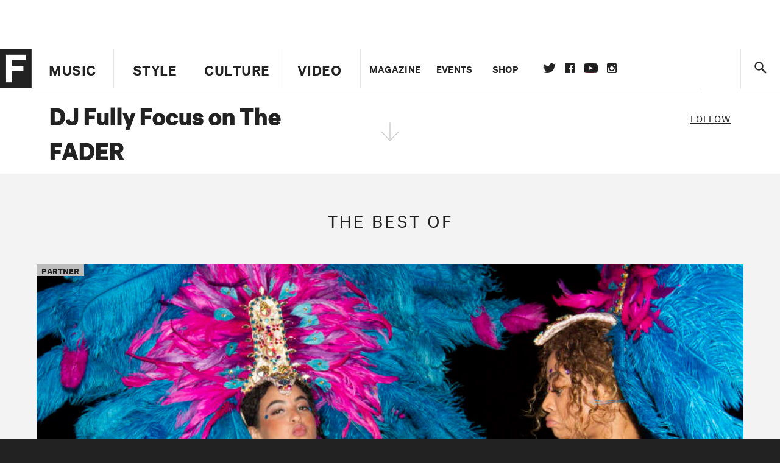

--- FILE ---
content_type: text/html; charset=utf-8
request_url: https://www.google.com/recaptcha/api2/aframe
body_size: 268
content:
<!DOCTYPE HTML><html><head><meta http-equiv="content-type" content="text/html; charset=UTF-8"></head><body><script nonce="IqWYoUkzUreEik8G-M3PhQ">/** Anti-fraud and anti-abuse applications only. See google.com/recaptcha */ try{var clients={'sodar':'https://pagead2.googlesyndication.com/pagead/sodar?'};window.addEventListener("message",function(a){try{if(a.source===window.parent){var b=JSON.parse(a.data);var c=clients[b['id']];if(c){var d=document.createElement('img');d.src=c+b['params']+'&rc='+(localStorage.getItem("rc::a")?sessionStorage.getItem("rc::b"):"");window.document.body.appendChild(d);sessionStorage.setItem("rc::e",parseInt(sessionStorage.getItem("rc::e")||0)+1);localStorage.setItem("rc::h",'1769194928227');}}}catch(b){}});window.parent.postMessage("_grecaptcha_ready", "*");}catch(b){}</script></body></html>